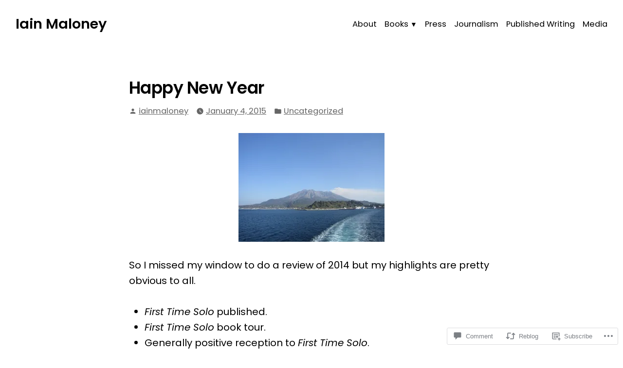

--- FILE ---
content_type: text/javascript; charset=utf-8
request_url: https://www.goodreads.com/review/custom_widget/9648158.Goodreads:%20read?cover_position=&cover_size=small&num_books=5&order=d&shelf=read&sort=date_added&widget_bg_transparent=&widget_id=9648158_read
body_size: 1325
content:
  var widget_code = '  <div class=\"gr_custom_container_9648158_read\">\n    <h2 class=\"gr_custom_header_9648158_read\">\n    <a style=\"text-decoration: none;\" rel=\"nofollow\" href=\"https://www.goodreads.com/review/list/9648158-iain?shelf=read&amp;utm_medium=api&amp;utm_source=custom_widget\">Goodreads: read<\/a>\n    <\/h2>\n      <div class=\"gr_custom_each_container_9648158_read\">\n          <div class=\"gr_custom_book_container_9648158_read\">\n            <a title=\"Wings: The Story of a Band on the Run\" rel=\"nofollow\" href=\"https://www.goodreads.com/review/show/8252990837?utm_medium=api&amp;utm_source=custom_widget\"><img alt=\"Wings: The Story of a Band on the Run\" border=\"0\" src=\"https://i.gr-assets.com/images/S/compressed.photo.goodreads.com/books/1762461651l/228369543._SY75_.jpg\" /><\/a>\n          <\/div>\n          <div class=\"gr_custom_rating_9648158_read\">\n            <span class=\" staticStars notranslate\" title=\"it was amazing\"><img alt=\"it was amazing\" src=\"https://s.gr-assets.com/images/layout/gr_red_star_active.png\" /><img alt=\"\" src=\"https://s.gr-assets.com/images/layout/gr_red_star_active.png\" /><img alt=\"\" src=\"https://s.gr-assets.com/images/layout/gr_red_star_active.png\" /><img alt=\"\" src=\"https://s.gr-assets.com/images/layout/gr_red_star_active.png\" /><img alt=\"\" src=\"https://s.gr-assets.com/images/layout/gr_red_star_active.png\" /><\/span>\n          <\/div>\n          <div class=\"gr_custom_title_9648158_read\">\n            <a rel=\"nofollow\" href=\"https://www.goodreads.com/review/show/8252990837?utm_medium=api&amp;utm_source=custom_widget\">Wings: The Story of a Band on the Run<\/a>\n          <\/div>\n          <div class=\"gr_custom_author_9648158_read\">\n            by <a rel=\"nofollow\" href=\"https://www.goodreads.com/author/show/20127.Paul_McCartney\">Paul McCartney<\/a>\n          <\/div>\n      <\/div>\n      <div class=\"gr_custom_each_container_9648158_read\">\n          <div class=\"gr_custom_book_container_9648158_read\">\n            <a title=\"Afterparties\" rel=\"nofollow\" href=\"https://www.goodreads.com/review/show/8252990005?utm_medium=api&amp;utm_source=custom_widget\"><img alt=\"Afterparties\" border=\"0\" src=\"https://i.gr-assets.com/images/S/compressed.photo.goodreads.com/books/1604887313l/51733706._SY75_.jpg\" /><\/a>\n          <\/div>\n          <div class=\"gr_custom_rating_9648158_read\">\n            <span class=\" staticStars notranslate\" title=\"it was amazing\"><img alt=\"it was amazing\" src=\"https://s.gr-assets.com/images/layout/gr_red_star_active.png\" /><img alt=\"\" src=\"https://s.gr-assets.com/images/layout/gr_red_star_active.png\" /><img alt=\"\" src=\"https://s.gr-assets.com/images/layout/gr_red_star_active.png\" /><img alt=\"\" src=\"https://s.gr-assets.com/images/layout/gr_red_star_active.png\" /><img alt=\"\" src=\"https://s.gr-assets.com/images/layout/gr_red_star_active.png\" /><\/span>\n          <\/div>\n          <div class=\"gr_custom_title_9648158_read\">\n            <a rel=\"nofollow\" href=\"https://www.goodreads.com/review/show/8252990005?utm_medium=api&amp;utm_source=custom_widget\">Afterparties<\/a>\n          <\/div>\n          <div class=\"gr_custom_author_9648158_read\">\n            by <a rel=\"nofollow\" href=\"https://www.goodreads.com/author/show/19991932.Anthony_Veasna_So\">Anthony Veasna So<\/a>\n          <\/div>\n      <\/div>\n      <div class=\"gr_custom_each_container_9648158_read\">\n          <div class=\"gr_custom_book_container_9648158_read\">\n            <a title=\"The Prince Of Pico: Life, Los Angeles and an Unexpected Journey\" rel=\"nofollow\" href=\"https://www.goodreads.com/review/show/8147156547?utm_medium=api&amp;utm_source=custom_widget\"><img alt=\"The Prince Of Pico: Life, Los Angeles and an Unexpected Journey\" border=\"0\" src=\"https://i.gr-assets.com/images/S/compressed.photo.goodreads.com/books/1729212569l/220518081._SY75_.jpg\" /><\/a>\n          <\/div>\n          <div class=\"gr_custom_rating_9648158_read\">\n            <span class=\" staticStars notranslate\" title=\"really liked it\"><img alt=\"really liked it\" src=\"https://s.gr-assets.com/images/layout/gr_red_star_active.png\" /><img alt=\"\" src=\"https://s.gr-assets.com/images/layout/gr_red_star_active.png\" /><img alt=\"\" src=\"https://s.gr-assets.com/images/layout/gr_red_star_active.png\" /><img alt=\"\" src=\"https://s.gr-assets.com/images/layout/gr_red_star_active.png\" /><img alt=\"\" src=\"https://s.gr-assets.com/images/layout/gr_red_star_inactive.png\" /><\/span>\n          <\/div>\n          <div class=\"gr_custom_title_9648158_read\">\n            <a rel=\"nofollow\" href=\"https://www.goodreads.com/review/show/8147156547?utm_medium=api&amp;utm_source=custom_widget\">The Prince Of Pico: Life, Los Angeles and an Unexpected Journey<\/a>\n          <\/div>\n          <div class=\"gr_custom_author_9648158_read\">\n            by <a rel=\"nofollow\" href=\"https://www.goodreads.com/author/show/17256098.Rob_Taylor\">Rob Taylor<\/a>\n          <\/div>\n      <\/div>\n      <div class=\"gr_custom_each_container_9648158_read\">\n          <div class=\"gr_custom_book_container_9648158_read\">\n            <a title=\"Stieg Larsson, My Friend\" rel=\"nofollow\" href=\"https://www.goodreads.com/review/show/8147155721?utm_medium=api&amp;utm_source=custom_widget\"><img alt=\"Stieg Larsson, My Friend\" border=\"0\" src=\"https://i.gr-assets.com/images/S/compressed.photo.goodreads.com/books/1328959238l/7980974._SY75_.jpg\" /><\/a>\n          <\/div>\n          <div class=\"gr_custom_rating_9648158_read\">\n            <span class=\" staticStars notranslate\" title=\"liked it\"><img alt=\"liked it\" src=\"https://s.gr-assets.com/images/layout/gr_red_star_active.png\" /><img alt=\"\" src=\"https://s.gr-assets.com/images/layout/gr_red_star_active.png\" /><img alt=\"\" src=\"https://s.gr-assets.com/images/layout/gr_red_star_active.png\" /><img alt=\"\" src=\"https://s.gr-assets.com/images/layout/gr_red_star_inactive.png\" /><img alt=\"\" src=\"https://s.gr-assets.com/images/layout/gr_red_star_inactive.png\" /><\/span>\n          <\/div>\n          <div class=\"gr_custom_title_9648158_read\">\n            <a rel=\"nofollow\" href=\"https://www.goodreads.com/review/show/8147155721?utm_medium=api&amp;utm_source=custom_widget\">Stieg Larsson, My Friend<\/a>\n          <\/div>\n          <div class=\"gr_custom_author_9648158_read\">\n            by <a rel=\"nofollow\" href=\"https://www.goodreads.com/author/show/3461934.Kurdo_Baksi\">Kurdo Baksi<\/a>\n          <\/div>\n      <\/div>\n      <div class=\"gr_custom_each_container_9648158_read\">\n          <div class=\"gr_custom_book_container_9648158_read\">\n            <a title=\"A Guide to Jazz in Japan\" rel=\"nofollow\" href=\"https://www.goodreads.com/review/show/8147155120?utm_medium=api&amp;utm_source=custom_widget\"><img alt=\"A Guide to Jazz in Japan\" border=\"0\" src=\"https://i.gr-assets.com/images/S/compressed.photo.goodreads.com/books/1742030125l/229163328._SX50_.jpg\" /><\/a>\n          <\/div>\n          <div class=\"gr_custom_rating_9648158_read\">\n            <span class=\" staticStars notranslate\" title=\"it was amazing\"><img alt=\"it was amazing\" src=\"https://s.gr-assets.com/images/layout/gr_red_star_active.png\" /><img alt=\"\" src=\"https://s.gr-assets.com/images/layout/gr_red_star_active.png\" /><img alt=\"\" src=\"https://s.gr-assets.com/images/layout/gr_red_star_active.png\" /><img alt=\"\" src=\"https://s.gr-assets.com/images/layout/gr_red_star_active.png\" /><img alt=\"\" src=\"https://s.gr-assets.com/images/layout/gr_red_star_active.png\" /><\/span>\n          <\/div>\n          <div class=\"gr_custom_title_9648158_read\">\n            <a rel=\"nofollow\" href=\"https://www.goodreads.com/review/show/8147155120?utm_medium=api&amp;utm_source=custom_widget\">A Guide to Jazz in Japan<\/a>\n          <\/div>\n          <div class=\"gr_custom_author_9648158_read\">\n            by <a rel=\"nofollow\" href=\"https://www.goodreads.com/author/show/2793539.Michael_Pronko\">Michael Pronko<\/a>\n          <\/div>\n      <\/div>\n  <br style=\"clear: both\"/>\n  <center>\n    <a rel=\"nofollow\" href=\"https://www.goodreads.com/\"><img alt=\"goodreads.com\" style=\"border:0\" src=\"https://s.gr-assets.com/images/widget/widget_logo.gif\" /><\/a>\n  <\/center>\n  <noscript>\n    Share <a rel=\"nofollow\" href=\"https://www.goodreads.com/\">book reviews<\/a> and ratings with Iain, and even join a <a rel=\"nofollow\" href=\"https://www.goodreads.com/group\">book club<\/a> on Goodreads.\n  <\/noscript>\n  <\/div>\n'
  var widget_div = document.getElementById('gr_custom_widget_9648158_read')
  if (widget_div) {
    widget_div.innerHTML = widget_code
  }
  else {
    document.write(widget_code)
  }
